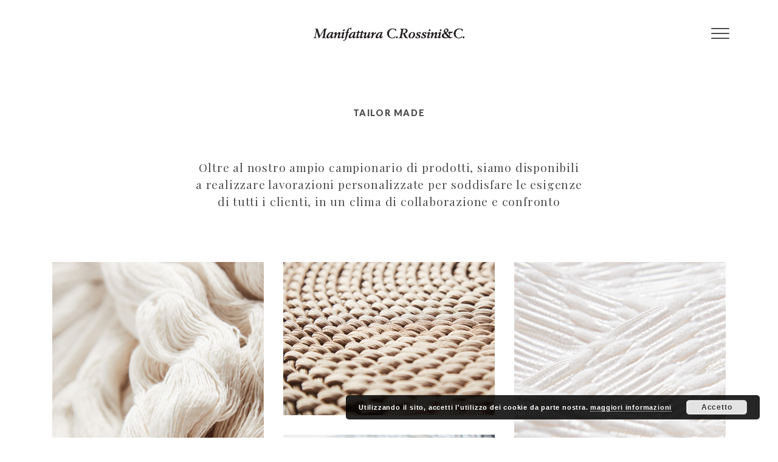

--- FILE ---
content_type: text/html; charset=UTF-8
request_url: https://www.manifatturarossini.com/it/tailor-made/
body_size: 5778
content:
<!doctype html>
<html lang="it-IT">
<head>
	<meta charset="UTF-8">
	<meta name="viewport" content="width=device-width, initial-scale=1">
	<link rel="profile" href="http://gmpg.org/xfn/11">

	<link rel="apple-touch-icon" sizes="180x180" href="/apple-touch-icon.png">
	<link rel="icon" type="image/png" sizes="32x32" href="/favicon-32x32.png">
	<link rel="icon" type="image/png" sizes="16x16" href="/favicon-16x16.png">
	<link rel="manifest" href="/site.webmanifest">
	<meta name="msapplication-TileColor" content="#ffffff">
	<meta name="theme-color" content="#ffffff">
	
	<script defer src="https://use.fontawesome.com/releases/v5.0.13/js/all.js" integrity="sha384-xymdQtn1n3lH2wcu0qhcdaOpQwyoarkgLVxC/wZ5q7h9gHtxICrpcaSUfygqZGOe" crossorigin="anonymous"></script>

	<title>TAILOR MADE &#8211; Manifattura Rossini</title>
<link rel="alternate" hreflang="it" href="https://www.manifatturarossini.com/it/tailor-made/" />
<link rel='dns-prefetch' href='//fonts.googleapis.com' />
<link rel='dns-prefetch' href='//s.w.org' />
<link rel="alternate" type="application/rss+xml" title="Manifattura Rossini &raquo; Feed" href="https://www.manifatturarossini.com/it/feed/" />
<link rel="alternate" type="application/rss+xml" title="Manifattura Rossini &raquo; Feed dei commenti" href="https://www.manifatturarossini.com/it/comments/feed/" />
<link rel="alternate" type="application/rss+xml" title="Manifattura Rossini &raquo; TAILOR MADE Feed dei commenti" href="https://www.manifatturarossini.com/it/tailor-made/feed/" />
		<script type="text/javascript">
			window._wpemojiSettings = {"baseUrl":"https:\/\/s.w.org\/images\/core\/emoji\/12.0.0-1\/72x72\/","ext":".png","svgUrl":"https:\/\/s.w.org\/images\/core\/emoji\/12.0.0-1\/svg\/","svgExt":".svg","source":{"concatemoji":"https:\/\/www.manifatturarossini.com\/wp-includes\/js\/wp-emoji-release.min.js?ver=5.3.20"}};
			!function(e,a,t){var n,r,o,i=a.createElement("canvas"),p=i.getContext&&i.getContext("2d");function s(e,t){var a=String.fromCharCode;p.clearRect(0,0,i.width,i.height),p.fillText(a.apply(this,e),0,0);e=i.toDataURL();return p.clearRect(0,0,i.width,i.height),p.fillText(a.apply(this,t),0,0),e===i.toDataURL()}function c(e){var t=a.createElement("script");t.src=e,t.defer=t.type="text/javascript",a.getElementsByTagName("head")[0].appendChild(t)}for(o=Array("flag","emoji"),t.supports={everything:!0,everythingExceptFlag:!0},r=0;r<o.length;r++)t.supports[o[r]]=function(e){if(!p||!p.fillText)return!1;switch(p.textBaseline="top",p.font="600 32px Arial",e){case"flag":return s([127987,65039,8205,9895,65039],[127987,65039,8203,9895,65039])?!1:!s([55356,56826,55356,56819],[55356,56826,8203,55356,56819])&&!s([55356,57332,56128,56423,56128,56418,56128,56421,56128,56430,56128,56423,56128,56447],[55356,57332,8203,56128,56423,8203,56128,56418,8203,56128,56421,8203,56128,56430,8203,56128,56423,8203,56128,56447]);case"emoji":return!s([55357,56424,55356,57342,8205,55358,56605,8205,55357,56424,55356,57340],[55357,56424,55356,57342,8203,55358,56605,8203,55357,56424,55356,57340])}return!1}(o[r]),t.supports.everything=t.supports.everything&&t.supports[o[r]],"flag"!==o[r]&&(t.supports.everythingExceptFlag=t.supports.everythingExceptFlag&&t.supports[o[r]]);t.supports.everythingExceptFlag=t.supports.everythingExceptFlag&&!t.supports.flag,t.DOMReady=!1,t.readyCallback=function(){t.DOMReady=!0},t.supports.everything||(n=function(){t.readyCallback()},a.addEventListener?(a.addEventListener("DOMContentLoaded",n,!1),e.addEventListener("load",n,!1)):(e.attachEvent("onload",n),a.attachEvent("onreadystatechange",function(){"complete"===a.readyState&&t.readyCallback()})),(n=t.source||{}).concatemoji?c(n.concatemoji):n.wpemoji&&n.twemoji&&(c(n.twemoji),c(n.wpemoji)))}(window,document,window._wpemojiSettings);
		</script>
		<style type="text/css">
img.wp-smiley,
img.emoji {
	display: inline !important;
	border: none !important;
	box-shadow: none !important;
	height: 1em !important;
	width: 1em !important;
	margin: 0 .07em !important;
	vertical-align: -0.1em !important;
	background: none !important;
	padding: 0 !important;
}
</style>
	<link rel='stylesheet' id='wp-block-library-css'  href='https://www.manifatturarossini.com/wp-includes/css/dist/block-library/style.min.css?ver=5.3.20' type='text/css' media='all' />
<link rel='stylesheet' id='cms-navigation-style-base-css'  href='https://www.manifatturarossini.com/wp-content/plugins/wpml-cms-nav/res/css/cms-navigation-base.css?ver=1.5.2' type='text/css' media='screen' />
<link rel='stylesheet' id='cms-navigation-style-css'  href='https://www.manifatturarossini.com/wp-content/plugins/wpml-cms-nav/res/css/cms-navigation.css?ver=1.5.2' type='text/css' media='screen' />
<link rel='stylesheet' id='google-fonts-css'  href='https://fonts.googleapis.com/css?family=Playfair+Display%3A400%2C400i%7CLato%3A900&#038;ver=5.3.20' type='text/css' media='all' />
<link rel='stylesheet' id='rossini-style-css'  href='https://www.manifatturarossini.com/wp-content/themes/rossini/style.css?ver=1688548290' type='text/css' media='all' />
<script type='text/javascript' src='https://www.manifatturarossini.com/wp-includes/js/jquery/jquery.js?ver=1.12.4-wp'></script>
<script type='text/javascript' src='https://www.manifatturarossini.com/wp-includes/js/jquery/jquery-migrate.min.js?ver=1.4.1'></script>
<script type='text/javascript' src='https://www.manifatturarossini.com/wp-content/themes/rossini/js/x-header.js?ver=1688548294'></script>
<link rel='https://api.w.org/' href='https://www.manifatturarossini.com/wp-json/' />
<link rel="EditURI" type="application/rsd+xml" title="RSD" href="https://www.manifatturarossini.com/xmlrpc.php?rsd" />
<link rel="wlwmanifest" type="application/wlwmanifest+xml" href="https://www.manifatturarossini.com/wp-includes/wlwmanifest.xml" /> 
<meta name="generator" content="WordPress 5.3.20" />
<link rel="canonical" href="https://www.manifatturarossini.com/it/tailor-made/" />
<link rel='shortlink' href='https://www.manifatturarossini.com/it/?p=72' />
<link rel="alternate" type="application/json+oembed" href="https://www.manifatturarossini.com/wp-json/oembed/1.0/embed?url=https%3A%2F%2Fwww.manifatturarossini.com%2Fit%2Ftailor-made%2F" />
<link rel="alternate" type="text/xml+oembed" href="https://www.manifatturarossini.com/wp-json/oembed/1.0/embed?url=https%3A%2F%2Fwww.manifatturarossini.com%2Fit%2Ftailor-made%2F&#038;format=xml" />
<meta name="generator" content="WPML ver:4.3.6 stt:27;" />
<link rel="pingback" href="https://www.manifatturarossini.com/xmlrpc.php">	
	<!-- Global site tag (gtag.js) - Google Analytics -->
	<script async src="https://www.googletagmanager.com/gtag/js?id=UA-147993790-1"></script>
	<script>
	  window.dataLayer = window.dataLayer || [];
	  function gtag(){dataLayer.push(arguments);}
	  gtag('js', new Date());

	  gtag('config', 'UA-147993790-1');
	</script>

	
</head>

<body class="page-template-default page page-id-72 no-sidebar page-tailor-made">
	
	
	<div id="page" class="site">
	<a class="skip-link screen-reader-text" href="#content">Skip to content</a>



	<header id="masthead" class="site-header">
		

		<div class="site-branding">

			<div class="brand-logo"><a href="https://www.manifatturarossini.com/it/" rel="home"><img src='https://www.manifatturarossini.com/wp-content/themes/rossini/img/rossini-logo.svg' class='header-logo'/></a></div>
		</div><!-- .site-branding -->

		<button class="menu-toggle hamburger hamburger--squeeze" type="button" aria-controls="primary-menu" aria-expanded="false">
		  <span class="hamburger-box">
		    <span class="hamburger-inner"></span>
		  </span>
		</button>

		<nav id="site-navigation" class="main-navigation" role="navigation">
			<div class="nav-container">
				<div class="menu-primary-italian-container"><ul id="primary-menu" class="menu"><li id="menu-item-139" class="menu-item menu-item-type-post_type menu-item-object-page menu-item-home menu-item-139"><a href="https://www.manifatturarossini.com/it/">Homepage</a></li>
<li id="menu-item-140" class="menu-item menu-item-type-post_type menu-item-object-page current-menu-item page_item page-item-72 current_page_item menu-item-140"><a href="https://www.manifatturarossini.com/it/tailor-made/" aria-current="page">TAILOR MADE</a></li>
<li id="menu-item-2325" class="menu-item menu-item-type-post_type menu-item-object-page menu-item-2325"><a href="https://www.manifatturarossini.com/it/home/collection/">PRODOTTI</a></li>
<li id="menu-item-221" class="menu-item menu-item-type-post_type menu-item-object-page menu-item-221"><a href="https://www.manifatturarossini.com/it/home/azienda-e-filosofia/">AZIENDA E FILOSOFIA</a></li>
<li id="menu-item-2326" class="menu-item menu-item-type-post_type menu-item-object-page menu-item-2326"><a href="https://www.manifatturarossini.com/it/home/materia-prima-e-lavorazioni/">MATERIA PRIMA E LAVORAZIONI</a></li>
<li id="menu-item-2594" class="menu-item menu-item-type-post_type menu-item-object-page menu-item-2594"><a href="https://www.manifatturarossini.com/it/fiere/">FIERE</a></li>
</ul></div>
								
			</div>
		</nav><!-- #site-navigation -->		<!-- #site-navigation -->
	</header><!-- #masthead -->

	<div id="content" class="site-content">

	<div id="primary" class="content-area">
		<main id="main" class="site-main">

		
<article id="post-72" class="post-72 page type-page status-publish hentry">
	<header class="entry-header">
		<h1 class="page-title">TAILOR MADE</h1>	</header><!-- .entry-header -->

	
	<div class="entry-content">
		
<h3>Oltre al nostro ampio campionario di prodotti, siamo disponibili a realizzare lavorazioni personalizzate per soddisfare le esigenze di tutti i clienti, in un clima di collaborazione e confronto </h3>



<div class="wp-block-columns has-3-columns tailor-photo-grid">
<div class="wp-block-column">
<ul class="wp-block-gallery columns-2 is-cropped"><li class="blocks-gallery-item"><figure><img src="https://manifatturarossini.com/wp-content/uploads/2019/09/rossini-dettagli_tailor19_new.jpg" alt="" data-id="2545" data-link="https://manifatturarossini.com/it/sample-page/attachment/rossini-dettagli_tailor19_new/" class="wp-image-2545"/></figure></li><li class="blocks-gallery-item"><figure><img src="https://manifatturarossini.com/wp-content/uploads/2019/09/rossini-dettagli_11-1024x743.jpg" alt="rossini dettaglio" data-id="2510" data-link="https://manifatturarossini.com/it/rossini-dettagli_11/" class="wp-image-2510"/></figure></li></ul>
</div>



<div class="wp-block-column">
<ul class="wp-block-gallery columns-2 is-cropped"><li class="blocks-gallery-item"><figure><img src="https://manifatturarossini.com/wp-content/uploads/2019/09/rossini-dettagli_12-1024x743.jpg" alt="" data-id="2547" data-link="https://manifatturarossini.com/it/sample-page/attachment/rossini-dettagli_12/" class="wp-image-2547"/></figure></li><li class="blocks-gallery-item"><figure><img src="https://manifatturarossini.com/wp-content/uploads/2019/09/rossini-dettagli_tailor01.jpg" alt="" data-id="2549" data-link="https://manifatturarossini.com/it/sample-page/attachment/rossini-dettagli_tailor01/" class="wp-image-2549"/></figure></li></ul>
</div>



<div class="wp-block-column">
<ul class="wp-block-gallery columns-2 is-cropped"><li class="blocks-gallery-item"><figure><img src="https://manifatturarossini.com/wp-content/uploads/2019/09/rossini-dettagli_tailor04.jpg" alt="" data-id="2551" data-link="https://manifatturarossini.com/it/sample-page/attachment/rossini-dettagli_tailor04/" class="wp-image-2551"/></figure></li><li class="blocks-gallery-item"><figure><img src="https://manifatturarossini.com/wp-content/uploads/2019/09/rossini-dettagli_07-1024x742.jpg" alt="" data-id="2553" data-link="https://manifatturarossini.com/it/sample-page/attachment/rossini-dettagli_07/" class="wp-image-2553"/></figure></li></ul>
</div>
</div>



<div class="wp-block-columns has-2-columns bodytextcol">
<div class="wp-block-column">
<p>Il nostro servizio Tailor Made, su misura per te, adatta il processo produttivo alle reali necessità. Ogni aspetto della creazione dei trecciati viene personalizzato: dall’ideazione alla realizzazione.</p>
</div>



<div class="wp-block-column">
<p>
















Grazie alla nostra versatilità e qualità, siamo già
fornitori affidabili per importanti marchi del mercato tessile.



</p>
</div>
</div>
	</div><!-- .entry-content -->

</article><!-- #post-72 -->

		</main><!-- #main -->
	</div><!-- #primary -->

		<div class="wp-block-image braid"><figure class="aligncenter is-resized"><img src="https://www.manifatturarossini.com/wp-content/themes/rossini/img/braid.svg" alt="" width="55" height="55"></figure></div>

		<a href="#masthead">
			<div class="go-to-top">
				<div id="arrow" class="to-top"> 
					<span> top</span>
				</div>
			</div>
		</a>
	</div><!-- #content -->

	<footer id="colophon" class="site-footer">
		<div class="color-divider"><img src='https://www.manifatturarossini.com/wp-content/themes/rossini/img/Rossini-colors-footer.jpg' class='footer-divider'/></div>				

		<div class="footer-wrap">

			<div class="brand-logo-b"><img src='https://www.manifatturarossini.com/wp-content/themes/rossini/img/rossini-logo.svg' class='header-logo'/></div>				

			
			
			
			
		</div>

				<div class="footer-5">

			<section id="text-10" class="widget widget_text">			<div class="textwidget"><p>MANIFATTURA C.ROSSINI &amp; C. SRL  &#8211;  VIA ORAZIO, 5 &#8211; 20900 MONZA MB<br />
C.F.04613290156 &#8211; P.I.00785010968</p>
<p>TEL: 039/2310685  FAX:039/2310687  <a href="mailto:info@manifatturarossini.it">info@manifatturarossini.it</a></p>
<p><a href="https://manifatturarossini.com/it/privacy-policy/">Privacy e Cookie Policy</a></p>
</div>
		</section><section id="custom_html-2" class="widget_text widget widget_custom_html"><div class="textwidget custom-html-widget"><!--<a href="https://www.instagram.com/manifatturarossini"><i class="fab fa-instagram"></i></a> 
-->
<a href="https://www.facebook.com/manifatturarossini"><i class="fab fa-facebook-f"></i></a>
</div></section>		</div>
			
	
	</footer><!-- #colophon -->	</footer><!-- #colophon -->
</div><!-- #page -->

<link rel='stylesheet' id='basecss-css'  href='https://www.manifatturarossini.com/wp-content/plugins/eu-cookie-law/css/style.css?ver=5.3.20' type='text/css' media='all' />
<script type='text/javascript'>
/* <![CDATA[ */
var rossiniScreenReaderText = {"expand":"Expand child menu","collapse":"Collapse child menu"};
/* ]]> */
</script>
<script type='text/javascript' src='https://www.manifatturarossini.com/wp-content/themes/rossini/js/x-footer.js?ver=1688548294'></script>
<script type='text/javascript' src='https://www.manifatturarossini.com/wp-includes/js/wp-embed.min.js?ver=5.3.20'></script>
<script type='text/javascript'>
/* <![CDATA[ */
var eucookielaw_data = {"euCookieSet":"","autoBlock":"0","expireTimer":"0","scrollConsent":"0","networkShareURL":"","isCookiePage":"","isRefererWebsite":""};
/* ]]> */
</script>
<script type='text/javascript' src='https://www.manifatturarossini.com/wp-content/plugins/eu-cookie-law/js/scripts.js?ver=3.1.6'></script>
<!-- Eu Cookie Law 3.1.6 --><div class="pea_cook_wrapper pea_cook_bottomright" style="color:#FFFFFF;background:rgb(0,0,0);background: rgba(0,0,0,0.85);"><p>Utilizzando il sito, accetti l&#039;utilizzo dei cookie da parte nostra. <a style="color:#FFFFFF;" href="https://www.manifatturarossini.com/it/privacy-policy/" id="fom">maggiori informazioni</a> <button id="pea_cook_btn" class="pea_cook_btn">Accetto</button></p></div><div class="pea_cook_more_info_popover"><div class="pea_cook_more_info_popover_inner" style="color:#FFFFFF;background-color: rgba(0,0,0,0.9);"><p>Questo sito utilizza i cookie per fornire la migliore esperienza di navigazione possibile. Continuando a utilizzare questo sito senza modificare le impostazioni dei cookie o cliccando su "Accetta" permetti il loro utilizzo.</p><p><a style="color:#FFFFFF;" href="#" id="pea_close">Chiudi</a></p></div></div>
</body>
</html>


--- FILE ---
content_type: text/css
request_url: https://www.manifatturarossini.com/wp-content/themes/rossini/style.css?ver=1688548290
body_size: 8589
content:
/*!
Theme Name: Rossini
Theme URI: http://underscores.me/
Author: Alessandra Bovarini
Author URI: http://alessandrabovarini.com
Description: Rossini wp theme
Version: 1.0.0
License: GNU General Public License v2 or later
License URI: LICENSE
Text Domain: rossini
Tags: 

This theme, like WordPress, is licensed under the GPL.
Use it to make something cool, have fun, and share what you've learned with others.

Rossini is based on Underscores https://underscores.me/, (C) 2012-2017 Automattic, Inc.
Underscores is distributed under the terms of the GNU GPL v2 or later.

Normalizing styles have been helped along thanks to the fine work of
Nicolas Gallagher and Jonathan Neal https://necolas.github.io/normalize.css/
*/body,button,input,optgroup,select,textarea{color:#4d4d4d;font-family:Playfair Display,Helvetica,arial,sans-serif;font-size:16px;font-size:1rem;line-height:1.6;letter-spacing:.05rem}h1,h2,h3,h4,h5,h6{clear:both}p{margin-bottom:1.5em;font-size:.85rem}cite,dfn,em,i{font-style:italic}blockquote{margin:0 1.5em}address{margin:0 0 1.5em}pre{background:#eee;font-family:Courier\ 10 Pitch,Courier,monospace;line-height:1.6;margin-bottom:1.6em;max-width:100%;overflow:auto;padding:1.6em}code,kbd,pre,tt,var{font-size:15px;font-size:.9375rem}code,kbd,tt,var{font-family:Monaco,Consolas,Andale Mono,DejaVu Sans Mono,monospace}abbr,acronym{border-bottom:1px dotted #666;cursor:help}ins,mark{background:#fff9c0;text-decoration:none}big{font-size:125%}h1,h2{font-family:Lato,Georgia,Times,times New Roman,serif}h3,h4,h5,h6{font-family:Playfair Display,Helvetica,arial,sans-serif;font-weight:400}html{box-sizing:border-box}*,:after,:before{box-sizing:inherit}body{background:#fff}hr{background-color:#ccc;border:0;height:1px;margin-bottom:1.5em}ol,ul{margin:0;padding:0}ul{list-style:none}ol{list-style:decimal}li>ol,li>ul{margin:0}dt{font-weight:700}dd{margin:0 1.5em 1.5em}img{height:auto;max-width:100%}figure{margin:1em 0}table{margin:0 0 1.5em;width:100%}button,input[type=button],input[type=reset],input[type=submit]{border:1px solid;border-color:#ccc #ccc #bbb;border-radius:3px;background:#e6e6e6;color:rgba(0,0,0,.8);font-size:12px;font-size:.75rem;line-height:1;padding:.6em 1em .4em}button:hover,input[type=button]:hover,input[type=reset]:hover,input[type=submit]:hover{border-color:#ccc #bbb #aaa}button:active,button:focus,input[type=button]:active,input[type=button]:focus,input[type=reset]:active,input[type=reset]:focus,input[type=submit]:active,input[type=submit]:focus{border-color:#aaa #bbb #bbb}input[type=color],input[type=date],input[type=datetime-local],input[type=datetime],input[type=email],input[type=month],input[type=number],input[type=password],input[type=range],input[type=search],input[type=tel],input[type=text],input[type=time],input[type=url],input[type=week],textarea{color:#4d4d4d;border:1px solid #ccc;border-radius:3px;padding:3px}input[type=color]:focus,input[type=date]:focus,input[type=datetime-local]:focus,input[type=datetime]:focus,input[type=email]:focus,input[type=month]:focus,input[type=number]:focus,input[type=password]:focus,input[type=range]:focus,input[type=search]:focus,input[type=tel]:focus,input[type=text]:focus,input[type=time]:focus,input[type=url]:focus,input[type=week]:focus,textarea:focus{color:#4d4d4d}select{border:1px solid #ccc}textarea{width:100%}a{text-decoration:none}a,a:active,a:focus,a:hover,a:visited{color:#4d4d4d}a:focus{outline:none}a:active,a:hover{outline:0}.go-to-top{display:inline-block;margin-bottom:1rem}.go-to-top .to-top,.go-to-top a{text-decoration:none;text-transform:uppercase;font-family:Lato,Georgia,Times,times New Roman,serif;font-size:.65rem;letter-spacing:.02rem;line-height:9px;margin-top:60px}#arrow{height:1px;background-color:#4d4d4d;position:relative;width:100%}#arrow.to-top{height:8px;width:1px}#arrow.to-top span{margin-left:8px}#arrow:after,#arrow:before{content:"";background-color:transparent;border-style:solid;border-width:1px;width:5px;height:5px;position:absolute;top:-2px;right:0;-webkit-transform:rotate(-45deg);-ms-transform:rotate(-45deg);transform:rotate(-45deg)}#arrow.to-top:after,#arrow.to-top:before{right:-2px;top:-1px;-webkit-transform:rotate(225deg);-ms-transform:rotate(225deg);transform:rotate(225deg)}#arrow:before{border-color:transparent #4d4d4d #4d4d4d transparent}#arrow:after{margin-top:-20px;border-color:transparent}.menu-toggle{position:fixed;z-index:3;top:15px;right:10px;display:block;font-family:FontAwesome;font-size:1.2rem;text-transform:uppercase;border:none}@media screen and (min-width:600px){.menu-toggle{top:35px;right:1.4rem}}@media screen and (min-width:900px){.menu-toggle{right:70px}}.main-navigation{display:block;clear:left;background-color:#e6e7e8}.main-navigation .nav-container{display:none}.main-navigation ul{display:none;list-style:none;margin:0;padding-top:1em;padding-bottom:50px}.main-navigation ul li{font-family:Lato,Georgia,Times,times New Roman,serif;font-size:1rem;position:relative;text-align:left;text-transform:uppercase;padding-bottom:25px}.main-navigation ul li.focus>ul,.main-navigation ul li:hover>ul{left:auto}.main-navigation ul ul{top:1.5em;z-index:4;padding:0}.main-navigation ul ul li{font-family:Playfair Display,Helvetica,arial,sans-serif;font-size:.9rem;text-transform:uppercase;padding-bottom:0}.main-navigation ul ul li.focus>ul,.main-navigation ul ul li:hover>ul{left:100%}.main-navigation ul ul ul{top:0}.main-navigation a{display:inline-block;width:100%;padding:7px 0;text-decoration:none}@media screen and (min-width:1000px){.main-navigation a{padding:3px 0}}.main-navigation a:focus,.main-navigation a:hover{text-decoration:underline}.main-navigation .menu-item-has-children>a,.main-navigation .page_item_has_children>a{padding-right:2em}.main-navigation.toggled-on{display:block;position:fixed;top:0;left:0;width:100%;height:100%;z-index:1}.main-navigation.toggled-on .nav-container{display:block}#site-navigation,#site-navigation.toggled-on{z-index:1}.nav-container{position:absolute;top:0;left:0;width:100%;height:100%;overflow-y:auto;-webkit-overflow-scrolling:touch;padding:110px 20px}@media screen and (min-width:900px){.nav-container{padding-left:70px;padding-right:70px}}@media screen and (min-width:600px){.main-navigation.toggled-on .nav-container{display:-webkit-box;display:-ms-flexbox;display:flex;-webkit-box-pack:justify;-ms-flex-pack:justify;justify-content:space-between}}.sub-menu.toggled-on,.toggled-on ul{display:block}button.dropdown-toggle{display:none;position:absolute;right:0;border:none;background:inherit;line-height:1.5em;padding:.4em 1em .4em .5em}

/*!
   Hamburgers
   @description Tasty CSS-animated hamburgers
   @author Jonathan Suh @jonsuh
   @site https://jonsuh.com/hamburgers
   @link https://github.com/jonsuh/hamburgers
 */.hamburger{padding:10px;padding-bottom:2px;display:inline-block;cursor:pointer;-webkit-transition-property:opacity,-webkit-filter;transition-property:opacity,-webkit-filter;transition-property:opacity,filter;transition-property:opacity,filter,-webkit-filter;-webkit-transition-duration:.15s;transition-duration:.15s;-webkit-transition-timing-function:linear;transition-timing-function:linear;font:inherit;color:inherit;text-transform:none;background-color:#fff;background-color:hsla(0,0%,100%,.8);border:0;margin:0;overflow:visible}.hamburger:hover{opacity:.7}.hamburger:focus{outline:0}.hamburger-box{width:30px;height:18px;display:inline-block;position:relative}.hamburger-inner{display:block;top:50%;margin-top:-1px}.hamburger-inner,.hamburger-inner:after,.hamburger-inner:before{width:30px;height:2px;background-color:#4d4d4d;border-radius:1px;position:absolute;-webkit-transition-property:-webkit-transform;transition-property:-webkit-transform;transition-property:transform;transition-property:transform,-webkit-transform;-webkit-transition-duration:.15s;transition-duration:.15s;-webkit-transition-timing-function:ease;transition-timing-function:ease}.hamburger-inner:after,.hamburger-inner:before{content:"";display:block}.hamburger-inner:before{top:-8px}.hamburger-inner:after{bottom:-8px}.hamburger--squeeze .hamburger-inner{-webkit-transition-duration:75ms;transition-duration:75ms;-webkit-transition-timing-function:cubic-bezier(.55,.055,.675,.19);transition-timing-function:cubic-bezier(.55,.055,.675,.19)}.hamburger--squeeze .hamburger-inner:before{-webkit-transition:top 75ms ease .12s,opacity 75ms ease;transition:top 75ms ease .12s,opacity 75ms ease}.hamburger--squeeze .hamburger-inner:after{-webkit-transition:bottom 75ms ease .12s,-webkit-transform 75ms cubic-bezier(.55,.055,.675,.19);transition:bottom 75ms ease .12s,-webkit-transform 75ms cubic-bezier(.55,.055,.675,.19);transition:bottom 75ms ease .12s,transform 75ms cubic-bezier(.55,.055,.675,.19);transition:bottom 75ms ease .12s,transform 75ms cubic-bezier(.55,.055,.675,.19),-webkit-transform 75ms cubic-bezier(.55,.055,.675,.19)}.hamburger--squeeze.is-active{background-color:transparent;z-index:2}.hamburger--squeeze.is-active .hamburger-inner{-webkit-transform:rotate(45deg);-ms-transform:rotate(45deg);transform:rotate(45deg);-webkit-transition-delay:.12s;transition-delay:.12s;-webkit-transition-timing-function:cubic-bezier(.215,.61,.355,1);transition-timing-function:cubic-bezier(.215,.61,.355,1)}.hamburger--squeeze.is-active .hamburger-inner:before{top:0;opacity:0;-webkit-transition:top 75ms ease,opacity 75ms ease .12s;transition:top 75ms ease,opacity 75ms ease .12s}.hamburger--squeeze.is-active .hamburger-inner:after{bottom:0;-webkit-transform:rotate(-90deg);-ms-transform:rotate(-90deg);transform:rotate(-90deg);-webkit-transition:bottom 75ms ease,-webkit-transform 75ms cubic-bezier(.215,.61,.355,1) .12s;transition:bottom 75ms ease,-webkit-transform 75ms cubic-bezier(.215,.61,.355,1) .12s;transition:bottom 75ms ease,transform 75ms cubic-bezier(.215,.61,.355,1) .12s;transition:bottom 75ms ease,transform 75ms cubic-bezier(.215,.61,.355,1) .12s,-webkit-transform 75ms cubic-bezier(.215,.61,.355,1) .12s}#social-links-menu .svg-inline--fa{font-size:1.3rem;margin:0 15px 50px;color:#b4b1b1}.screen-reader-text{border:0;clip:rect(1px,1px,1px,1px);-webkit-clip-path:inset(50%);clip-path:inset(50%);height:1px;margin:-1px;overflow:hidden;padding:0;position:absolute!important;width:1px;word-wrap:normal!important}.screen-reader-text:focus{background-color:#fff;border-radius:3px;box-shadow:0 0 2px 2px rgba(0,0,0,.6);clip:auto!important;-webkit-clip-path:none;clip-path:none;color:#4d4d4d;display:block;font-size:14px;font-size:.875rem;font-weight:700;height:auto;left:5px;line-height:normal;padding:15px 23px 14px;text-decoration:none;top:5px;width:auto;z-index:5}#content[tabindex="-1"]:focus{outline:0}.alignleft{display:inline;float:left;margin-right:1.5em}.alignright{display:inline;float:right;margin-left:1.5em}.aligncenter{clear:both;display:block;margin-left:auto;margin-right:auto}.clear:after,.clear:before,.comment-content:after,.comment-content:before,.entry-content:after,.entry-content:before,.site-content:after,.site-content:before,.site-footer:after,.site-footer:before,.site-header:after,.site-header:before{content:"";display:table;table-layout:fixed}.clear:after,.comment-content:after,.entry-content:after,.site-content:after,.site-footer:after,.site-header:after{clear:both}.widget{margin:0 0 1.5em}.widget select{max-width:100%}body,html{width:100%;height:100%;margin:0;padding:0}body{overflow:visible;height:100%}#primary,.go-to-top,header#masthead{padding-left:20px;padding-right:20px}@media screen and (min-width:900px){#primary,.go-to-top,header#masthead{padding-left:70px;padding-right:70px}}#page{width:100%;height:100%}#page #content.site-content{display:-webkit-box;display:-ms-flexbox;display:flex;-webkit-box-orient:vertical;-webkit-box-direction:normal;-ms-flex-direction:column;flex-direction:column;-webkit-box-align:stretch;-ms-flex-align:stretch;align-items:stretch;padding-top:40px;padding-bottom:40px}#page #content.site-content #primary{-webkit-box-flex:1;-ms-flex-positive:1;flex-grow:1;-ms-flex-negative:0;flex-shrink:0;padding-top:0}#page #content.site-content #primary header,#page #content.site-content #primary main{width:100%}#page #content.site-content footer{-ms-flex-negative:0;flex-shrink:0}h1.page-title,h2.page-title{font-size:.9rem;text-decoration:none;text-align:center;text-transform:uppercase;margin:0 auto 5px;letter-spacing:.1rem}h3{font-size:1.2rem;line-height:1.8rem;width:100%;max-width:700px;margin:40px auto;padding:0 30px 30px;text-align:center}.wp-block-image.braid{margin:50px auto}article.page,article.single-collection-page{margin-top:60px}.sticky{display:block}.hentry{margin:0 0 1.5em}.updated:not(.published){display:none}.entry-content,.entry-summary,.page-content{margin:1.5em 0 0}.page-links{clear:both;margin:0 0 1.5em}.wp-block-columns.bodytextcol{max-width:1000px;-webkit-box-pack:center;-ms-flex-pack:center;justify-content:center;margin:0 auto}.tailor-photo-grid .wp-block-gallery .blocks-gallery-item{width:-webkit-calc(100% - 8px);width:calc(100% - 8px);margin:8px 0}.tailor-photo-grid .wp-block-column{-ms-flex-preferred-size:33.3333%;flex-basis:33.3333%;padding-right:8px;padding-left:8px}.tailor-photo-grid .wp-block-column:first-child{padding-left:8px}.tailor-photo-grid .wp-block-column:nth-child(2n){margin-left:0}.tailor-photo-grid .wp-block-column:last-child{padding-right:8px}@media (min-width:600px){.tailor-photo-grid .wp-block-gallery .blocks-gallery-item{width:-webkit-calc(100% - 16px);width:calc(100% - 16px);margin:16px 0}.tailor-photo-grid .wp-block-column{padding-right:16px;padding-left:16px}.tailor-photo-grid .wp-block-column:first-child{padding-left:16px}.tailor-photo-grid .wp-block-column:last-child{padding-right:16px}.tailor-photo-grid .wp-block-column:not(:first-child),.tailor-photo-grid .wp-block-column:nth-child(2n){margin-left:0}}h4.fasi,p.fasi{width:100%;max-width:600px;margin:0 auto}p.fasi{padding-left:30px;margin:0 auto 35px}.site-branding{display:inline-block;padding-top:25px;margin:0 auto;width:100%;text-align:center}@media screen and (min-width:600px){.site-branding{padding-top:45px}.site-branding .header-logo{width:250px;height:auto}}.header-logo{width:200px;height:auto}.home #hero-image{display:inline-block;height:100vh;max-height:-webkit-calc(100vh - 300px);max-height:calc(100vh - 300px);width:100%;overflow:hidden;position:relative;margin:0}.home #hero-image img#hero-img{position:absolute;bottom:0;left:50%;-webkit-transform:translateX(-50%) translateY(0);-ms-transform:translateX(-50%) translateY(0);transform:translateX(-50%) translateY(0);min-width:100%;min-height:100%;max-height:none;max-width:none}@media screen and (orientation:landscape){.home #hero-image{max-height:-webkit-calc(100vh - 300px);max-height:calc(100vh - 300px)}}@media screen and (orientation:portrait){.home #hero-image{max-height:50vh}}.home #page #content.site-content,.home #page #content.site-content #primary{padding-top:0;margin:0 auto;width:100%;max-width:1200px}.home #arrow-down{margin:0 auto;width:55px}.home article h2,.home h2{font-size:.85rem;text-decoration:none;text-transform:uppercase;margin:5px auto;letter-spacing:.1rem}.home .read-more{font-size:.65rem}.home .hp-grid-above .blocks-gallery-item{-ms-flex-item-align:end;align-self:flex-end}.home .hp-grid-above .blocks-gallery-item:first-child{width:-webkit-calc(40% - 8px);width:calc(40% - 8px);margin:0 8px 8px 0}.home .hp-grid-above .blocks-gallery-item:last-child{width:-webkit-calc(60% - 8px);width:calc(60% - 8px);margin:0 0 8px 8px}.home .hp-grid-above .blocks-gallery-item img{object-fit:contain}.home .hp-grid-below{margin-top:8px}.home .hp-grid-below .wp-block-column:first-child{width:100%;margin:0 8px 8px 0;padding:0;-ms-flex-preferred-size:100%;flex-basis:100%}.home .hp-grid-below .wp-block-column:last-child{width:100%;margin:0 0 8px 8px;padding:0;-ms-flex-preferred-size:100%;flex-basis:100%}.home .hp-grid-below .wp-block-gallery.is-cropped .blocks-gallery-item{-ms-flex-item-align:start;align-self:flex-start}.home .hp-grid-below .wp-block-gallery.is-cropped .blocks-gallery-item img{object-fit:contain}.home .hp-grid-below .wp-block-gallery.is-cropped .blocks-gallery-item:first-child{width:-webkit-calc(60% - 8px);width:calc(60% - 8px)}.home .hp-grid-below .wp-block-gallery.is-cropped .blocks-gallery-item:last-child{width:-webkit-calc(40% - 8px);width:calc(40% - 8px)}@media (min-width:782px){.home .hp-grid-above .blocks-gallery-item{-ms-flex-item-align:end;align-self:flex-end}.home .hp-grid-above .blocks-gallery-item:first-child{width:-webkit-calc(40% - 8px);width:calc(40% - 8px);margin:0 8px 8px 0}.home .hp-grid-above .blocks-gallery-item:last-child{width:-webkit-calc(60% - 8px);width:calc(60% - 8px);margin:0 0 8px 8px}.home .hp-grid-above .blocks-gallery-item img{object-fit:contain}.home .hp-grid-below{margin-top:8px}.home .hp-grid-below .wp-block-column:first-child{width:-webkit-calc(40% - 8px);width:calc(40% - 8px);margin:0 8px 8px 0;padding:0;-ms-flex-preferred-size:40%;flex-basis:40%}.home .hp-grid-below .wp-block-column:last-child{width:-webkit-calc(60% - 8px);width:calc(60% - 8px);margin:0 0 8px 8px;padding:0;-ms-flex-preferred-size:60%;flex-basis:60%}.home .hp-grid-below .wp-block-gallery.is-cropped .blocks-gallery-item{-ms-flex-item-align:start;align-self:flex-start}.home .hp-grid-below .wp-block-gallery.is-cropped .blocks-gallery-item img{object-fit:contain}}.home #homepage-content{padding-top:30px}@media (min-width:600px){.home #homepage-content{padding-top:30px;display:-webkit-box;display:-ms-flexbox;display:flex;-webkit-box-align:start;-ms-flex-align:start;align-items:flex-start;-webkit-box-pack:justify;-ms-flex-pack:justify;justify-content:space-between}.home #homepage-content article{-ms-flex-preferred-size:calc(33% - 32px);flex-basis:-webkit-calc(33% - 32px);flex-basis:calc(33% - 32px)}}.home article.page{margin-top:0}.home article.hp-child-section{margin:50px 0}.home article.hp-child-section .read-more,.home article.hp-child-section h2{text-align:center}.collection-text-intro{width:90%;max-width:700px;font-family:Playfair Display,Helvetica,arial,sans-serif;font-size:.8rem;line-height:1.7rem;text-decoration:none;text-align:justify;padding:60px 0 40px;margin:0 auto}.preloder-alert{color:#666;font-size:1.2rem;display:inline-block;text-align:center}#main.isotope-container{width:100%}#main.isotope-container figure{margin:0;padding:15%}#main.isotope-container article img{width:100%;height:auto}#main.isotope-container .grid-sizer,#productmood-filter,#producttype-filter,article.isotope-archive{width:33.333%;height:auto;margin:0}#main.isotope-container .grid-sizer:before{content:"";display:block;padding-top:100%}#producttype-filter .sort-box{border-bottom:2px solid #fff}#productmood-filter,#producttype-filter{width:100%;display:block;text-align:center}.sort-box{margin:5px 10px;padding:40px 5px 10px}.sort-box h5{margin:0;text-align:center}.sort-box .isotope-filters li{display:inline-block;text-align:center;line-height:1.3rem;padding-right:8px}.sort-box .isotope-filters li a{font-size:.8rem;text-transform:uppercase;text-decoration:none}@media screen and (min-width:900px){#main.isotope-container .grid-sizer,article.isotope-archive{width:25%;margin:0}article.isotope-archive.featured{width:50%}#producttype-filter .sort-box{border-right:2px solid #fff;border-bottom:none}.sort-box h5{margin:0 0 10px;text-align:left}.sort-box .isotope-filters li{line-height:1.2rem}.sort-box .isotope-filters li a{font-size:.75rem;text-transform:uppercase;text-decoration:none}#productmood-filter ul{line-height:1.2rem}}article.single-collection-page{margin-left:auto;margin-right:auto}.collection-single-content{text-align:left}.collection-single-content h1.collection-single-title{padding:0;font-size:.9rem}.collection-single-content h1.collection-single-title a{text-decoration:none}.collection-single-content h1.collection-single-title span{font-size:1rem;margin-left:5px;line-height:.6rem}.collection-single-content p{font-size:.85rem;padding:0;text-align:left}.collection-single-images .main-image,.collection-single-images .main-image img{width:100%}.nav-next,.nav-previous{display:inline-block;text-transform:uppercase;font-family:Lato,Georgia,Times,times New Roman,serif;font-size:.65rem;letter-spacing:.02rem;margin:20px 0 35px}.nav-next a,.nav-previous a{text-decoration:none}.nav-previous{text-align:left;float:left}.nav-next{float:right}@media screen and (min-width:800px){article.single-collection-page{display:-webkit-box;display:-ms-flexbox;display:flex;-webkit-box-pack:justify;-ms-flex-pack:justify;justify-content:space-between}.collection-single-content{-ms-flex-preferred-size:40%;flex-basis:40%}.collection-single-content h1.collection-single-title{display:inline-block;margin:10px 0 5px}.collection-single-content p{margin:0 0 30px}.collection-single-images{-ms-flex-preferred-size:50%;flex-basis:50%}}.alternate-rows{max-width:1440px;margin:20px auto}li.page-row .row-img,li.page-row .row-img-comp{line-height:0;padding-bottom:50px}li.page-row .row-text{padding-bottom:50px}li.page-row:first-child.imgsize-half .text-container{display:-webkit-box;display:-ms-flexbox;display:flex;-webkit-box-align:end;-ms-flex-align:end;align-items:flex-end}@media screen and (min-width:700px){li.page-row{margin:0;padding:0 0 40px;padding-bottom:70px;display:-webkit-box;display:-ms-flexbox;display:flex;-webkit-box-orient:horizontal;-webkit-box-direction:normal;-ms-flex-direction:row;flex-direction:row;-webkit-box-align:center;-ms-flex-align:center;align-items:center;-webkit-box-pack:center;-ms-flex-pack:center;justify-content:center}li.page-row .row-img,li.page-row .row-img-comp{line-height:0;padding:0}li.page-row .row-text{padding:0 40px 0 0;text-align:left}li.page-row.imgsize-half .text-container{padding:0}li.page-row.imgsize-none .row-text{padding:0;text-align:left}li.page-row:nth-child(odd){-webkit-box-orient:horizontal;-webkit-box-direction:reverse;-ms-flex-direction:row-reverse;flex-direction:row-reverse}li.page-row:nth-child(odd) .row-img,li.page-row:nth-child(odd) .row-img-comp{padding:0}li.page-row:nth-child(odd) .row-text{padding:0 0 0 40px;text-align:right}li.page-row:nth-child(odd).imgsize-half .text-container{padding:0}li.page-row:nth-child(odd).imgsize-none .row-text{padding:0;text-align:left}li.page-row.imgsize-half .row-img,li.page-row.imgsize-half .row-img-comp{-webkit-box-flex:1;-ms-flex:1;flex:1;max-width:50%;padding:0}li.page-row.imgsize-half .row-text{-webkit-box-flex:1;-ms-flex:1;flex:1}li.page-row.imgsize-wide .row-img,li.page-row.imgsize-wide .row-img-comp{-webkit-box-flex:0.70;-ms-flex:0.70;flex:0.70}li.page-row.imgsize-small .row-img,li.page-row.imgsize-small .row-img-comp,li.page-row.imgsize-wide .row-text{-webkit-box-flex:0.30;-ms-flex:0.30;flex:0.30}li.page-row.imgsize-small .row-text{-webkit-box-flex:0.50;-ms-flex:0.50;flex:0.50}li.page-row.imgsize-full{display:block}li.page-row.imgsize-full .row-img,li.page-row.imgsize-full .row-img-comp{width:100%;padding:0}li.page-row.imgsize-double-center{-ms-flex-pack:distribute;justify-content:space-around;-webkit-box-align:end;-ms-flex-align:end;align-items:flex-end}li.page-row.imgsize-double-center .row-img,li.page-row.imgsize-double-center .row-img-comp{-webkit-box-flex:0.40;-ms-flex:0.40;flex:0.40}li.page-row.imgsize-double-center .row-text{-webkit-box-flex:0.20;-ms-flex:0.20;flex:0.20}li.page-row.imgsize-double-center .row-img.img-2 img{padding-bottom:20%}li.page-row.imgsize-double-sides{-webkit-box-pack:justify;-ms-flex-pack:justify;justify-content:space-between;-webkit-box-align:center;-ms-flex-align:center;align-items:center}li.page-row.imgsize-double-sides .row-img,li.page-row.imgsize-double-sides .row-img-comp{-webkit-box-flex:0.40;-ms-flex:0.40;flex:0.40}li.page-row.imgsize-double-sides .row-text{-webkit-box-flex:0.20;-ms-flex:0.20;flex:0.20}li.page-row.imgsize-full .row-text,li.page-row.imgsize-none .row-text{margin:0 15%;padding:0}}@media screen and (min-width:1000px){li.page-row:nth-child(odd).imgsize-half .text-container,li.page-row:nth-child(odd).imgsize-small .text-container{padding:0 0 0 140px}li.page-row.imgsize-half .text-container,li.page-row.imgsize-small .text-container{padding:0 140px 0 0}li.page-row:first-child.imgsize-half .text-container,li.page-row:first-child.imgsize-small .text-container{padding:0 0 0 140px}li.page-row.imgsize-double-center{-ms-flex-pack:distribute;justify-content:space-around;-webkit-box-align:end;-ms-flex-align:end;align-items:flex-end}li.page-row.imgsize-double-center .row-img,li.page-row.imgsize-double-center .row-img-comp{-webkit-box-flex:0.30;-ms-flex:0.30;flex:0.30}li.page-row.imgsize-double-center .row-text{-webkit-box-flex:0.40;-ms-flex:0.40;flex:0.40}li.page-row.imgsize-double-center .row-img.img-2 img{padding-bottom:20%}li.page-row.imgsize-double-sides{-webkit-box-pack:justify;-ms-flex-pack:justify;justify-content:space-between;-webkit-box-align:center;-ms-flex-align:center;align-items:center}li.page-row.imgsize-double-sides .row-img,li.page-row.imgsize-double-sides .row-img-comp{-webkit-box-flex:0.30;-ms-flex:0.30;flex:0.30}li.page-row.imgsize-double-sides .row-text{-webkit-box-flex:0.40;-ms-flex:0.40;flex:0.40}}@media screen and (min-width:1200px){li.page-row:nth-child(odd).imgsize-half .text-container,li.page-row:nth-child(odd).imgsize-small .text-container{padding:0 0 0 240px}li.page-row.imgsize-half .text-container,li.page-row.imgsize-small .text-container{padding:0 240px 0 0}li.page-row:first-child.imgsize-half .text-container,li.page-row:first-child.imgsize-small .text-container{padding:0 0 0 240px}}#wpsl-wrap{font-size:.85rem}#wpsl-category label,#wpsl-radius label,.wpsl-input label{width:100px}.wpsl-store-location p strong{text-transform:uppercase}footer.site-footer{background-color:#fff;color:#4d4d4d}footer.site-footer .footer-5,footer.site-footer .footer-wrap{width:100%;margin:20px auto;padding-left:20px;padding-right:20px}@media screen and (min-width:900px){footer.site-footer .footer-5,footer.site-footer .footer-wrap{padding-left:70px;padding-right:70px}}footer.site-footer .brand-logo-b{width:100%;padding:60px 0;text-align:center}footer.site-footer .brand-logo-b img{width:160px;height:auto;margin:0 auto}footer.site-footer .brand-logo{width:100%;padding:0 0 10px;text-align:left}footer.site-footer .brand-logo img{width:160px;height:auto;margin:0}footer.site-footer p{font-size:.7rem;line-height:1.2rem}footer.site-footer .footer-5,footer.site-footer .footer-col{color:#4d4d4d;font-family:Playfair Display,Helvetica,arial,sans-serif;padding:20px 45px}footer.site-footer .footer-5{color:#b4b1b1;font-size:.7rem;text-align:center}footer.site-footer .footer-5 .svg-inline--fa{font-size:1.3rem;margin:0 15px 50px;color:#b4b1b1}footer.site-footer .footer-5 .text-5 p{font-size:.6rem}footer.site-footer h3{font-family:Playfair Display,Helvetica,arial,sans-serif;text-transform:uppercase;font-size:.8rem}footer.site-footer a{text-decoration:none;color:#b4b1b1}footer.site-footer ul.menu{font-family:Playfair Display,Helvetica,arial,sans-serif;text-transform:uppercase;font-size:.8rem}footer.site-footer ul.menu>li{margin:0 0 10px}footer.site-footer .menu-item-has-children>a{color:#4d4d4d}footer.site-footer ul.sub-menu{margin-bottom:20px}footer.site-footer ul.menu img{display:none}@media screen and (min-width:768px){footer.site-footer .footer-wrap{display:-webkit-box;display:-ms-flexbox;display:flex;-webkit-box-orient:horizontal;-webkit-box-direction:normal;-ms-flex-direction:row;flex-direction:row;-ms-flex-wrap:wrap;flex-wrap:wrap;-ms-flex-pack:distribute;justify-content:space-around;-webkit-box-align:start;-ms-flex-align:start;align-items:flex-start;-ms-flex-line-pack:start;align-content:flex-start}footer.site-footer .footer-col{-webkit-box-flex:1;-ms-flex-positive:1;flex-grow:1;-ms-flex-negative:1;flex-shrink:1;-ms-flex-preferred-size:50%;flex-basis:50%;padding:0 45px 20px;min-width:50%}}@media screen and (min-width:1100px){footer.site-footer .footer-col{min-width:25%;-ms-flex-preferred-size:25%;flex-basis:25%}}.comment-content a{word-wrap:break-word}.bypostauthor{display:block}.infinite-scroll.neverending .site-footer,.infinite-scroll .posts-navigation{display:none}.infinity-end.neverending .site-footer{display:block}.comment-content .wp-smiley,.entry-content .wp-smiley,.page-content .wp-smiley{border:none;margin-bottom:0;margin-top:0;padding:0}embed,iframe,object{max-width:100%}.custom-logo-link{display:inline-block}.wp-caption{margin-bottom:1.5em;max-width:100%}.wp-caption img[class*=wp-image-]{display:block;margin-left:auto;margin-right:auto}.wp-caption .wp-caption-text{margin:.8075em 0}.wp-caption-text{text-align:center}.gallery{margin-bottom:1.5em}.gallery-item{display:inline-block;text-align:center;vertical-align:top;width:100%}.gallery-columns-2 .gallery-item{max-width:50%}.gallery-columns-3 .gallery-item{max-width:33.33%}.gallery-columns-4 .gallery-item{max-width:25%}.gallery-columns-5 .gallery-item{max-width:20%}.gallery-columns-6 .gallery-item{max-width:16.66%}.gallery-columns-7 .gallery-item{max-width:14.28%}.gallery-columns-8 .gallery-item{max-width:12.5%}.gallery-columns-9 .gallery-item{max-width:11.11%}.gallery-caption{display:block}
/*# sourceMappingURL=style.css.map */


--- FILE ---
content_type: application/javascript
request_url: https://www.manifatturarossini.com/wp-content/themes/rossini/js/x-header.js?ver=1688548294
body_size: 953
content:
!function(){/(trident|msie)/i.test(navigator.userAgent)&&document.getElementById&&window.addEventListener&&window.addEventListener("hashchange",function(){var e,t=location.hash.substring(1);/^[A-z0-9_-]+$/.test(t)&&(e=document.getElementById(t))&&(/^(?:a|select|input|button|textarea)$/i.test(e.tagName)||(e.tabIndex=-1),e.focus())},!1)}(),function(e,t){"function"==typeof define&&define.amd?define([],function(){return e.svg4everybody=t()}):"object"==typeof module&&module.exports?module.exports=t():e.svg4everybody=t()}(this,function(){function e(e,t,n){if(n){var i=document.createDocumentFragment(),a=!t.hasAttribute("viewBox")&&n.getAttribute("viewBox");a&&t.setAttribute("viewBox",a);for(var o=n.cloneNode(!0);o.childNodes.length;)i.appendChild(o.firstChild);e.appendChild(i)}}function t(t){t.onreadystatechange=function(){if(4===t.readyState){var n=t._cachedDocument;n||(n=t._cachedDocument=document.implementation.createHTMLDocument(""),n.body.innerHTML=t.responseText,t._cachedTarget={}),t._embeds.splice(0).map(function(i){var a=t._cachedTarget[i.id];a||(a=t._cachedTarget[i.id]=n.getElementById(i.id)),e(i.parent,i.svg,a)})}},t.onreadystatechange()}function n(n){function a(){for(var n=0;n<f.length;){var d=f[n],s=d.parentNode,u=i(s),c=d.getAttribute("xlink:href")||d.getAttribute("href");if(!c&&r.attributeName&&(c=d.getAttribute(r.attributeName)),u&&c){if(o)if(!r.validate||r.validate(c,u,d)){s.removeChild(d);var g=c.split("#"),b=g.shift(),h=g.join("#");if(b.length){var p=l[b];p||(p=l[b]=new XMLHttpRequest,p.open("GET",b),p.send(),p._embeds=[]),p._embeds.push({parent:s,svg:u,id:h}),t(p)}else e(s,u,document.getElementById(h))}else++n,++v}else++n}(!f.length||f.length-v>0)&&m(a,67)}var o,r=Object(n),d=/\bTrident\/[567]\b|\bMSIE (?:9|10)\.0\b/,s=/\bAppleWebKit\/(\d+)\b/,u=/\bEdge\/12\.(\d+)\b/,c=/\bEdge\/.(\d+)\b/,g=window.top!==window.self;o="polyfill"in r?r.polyfill:d.test(navigator.userAgent)||(navigator.userAgent.match(u)||[])[1]<10547||(navigator.userAgent.match(s)||[])[1]<537||c.test(navigator.userAgent)&&g;var l={},m=window.requestAnimationFrame||setTimeout,f=document.getElementsByTagName("use"),v=0;o&&a()}function i(e){for(var t=e;"svg"!==t.nodeName.toLowerCase()&&(t=t.parentNode););return t}return n}),function(e){e(function(){svg4everybody()})}(jQuery);
//# sourceMappingURL=x-header.js.map


--- FILE ---
content_type: image/svg+xml
request_url: https://www.manifatturarossini.com/wp-content/themes/rossini/img/braid.svg
body_size: 63
content:
<svg id="a7c36ef2-09c0-435b-ac05-b5af7c6edf3e" data-name="Layer 1" xmlns="http://www.w3.org/2000/svg" viewBox="0 0 65.2 65.2"><defs><style>.\34 213f3d1-9753-400e-b747-fd7fbeeb7ab9{fill:none;stroke:#d2d3d4;stroke-linecap:round;stroke-miterlimit:10;stroke-width:4px}</style></defs><title>Artboard 1</title><path class="4213f3d1-9753-400e-b747-fd7fbeeb7ab9" d="M46.74 4.31L4.31 46.74m49.5-35.35L11.39 53.81m49.49-35.35L18.46 60.88m0-56.57l42.42 42.43M11.39 11.39l42.42 42.42M4.31 18.46l42.43 42.42"/></svg>

--- FILE ---
content_type: image/svg+xml
request_url: https://www.manifatturarossini.com/wp-content/themes/rossini/img/rossini-logo.svg
body_size: 3512
content:
<svg id="45bfe923-0e78-4459-b59b-acaf21f7a6ac" data-name="logo foto Image" xmlns="http://www.w3.org/2000/svg" viewBox="0 0 924.09 85.04"><defs><style>.\34 9b774b1-c1de-49aa-a12b-fa550c4982e3{fill:#231f20}</style></defs><title>Artboard 1</title><path class="49b774b1-c1de-49aa-a12b-fa550c4982e3" d="M3.64 62.44c5.75 0 6.88-1.13 8.83-11.18L18 23.08a37.71 37.71 0 0 0 .81-6.24c0-2.92-1.54-5.1-6.72-5.26l.65-3.4c2.51.08 5.1.24 7.61.24s5.1-.08 7.69-.24L41.7 50.3 68.35 8.18c2.92.08 5.75.24 8.67.24s5.75-.16 8.67-.24l-.69 3.4c-5.18 0-7.21 1.78-8.1 7.78L71.75 54.1a23.47 23.47 0 0 0-.41 3.81c0 3.24 1.62 4.54 5.51 4.54h1.54l-.65 3.4c-4.13-.08-8.26-.24-12.39-.24s-8.26.16-12.39.24l.65-3.4h1.62c2.75 0 4.54-1.05 5.26-5.75l6.16-39-.16-.16-30.94 50.82L22 24.38h-.16L16 53.86a20.87 20.87 0 0 0-.54 4.14c0 4.62 3.08 4.54 6.64 4.46l-.65 3.4c-3.08-.08-6.16-.24-9.23-.24s-6.16.16-9.23.24zM126 58c-4.86 4.7-10.53 8.58-15.39 8.58-3.56 0-5.35-2.19-5.35-5.51a22.07 22.07 0 0 1 .65-4.86l-.16-.16c-5.51 6.72-11 10.53-17.33 10.53-4.78 0-7.53-2.83-7.53-8.1C80.91 53.62 83.26 47.3 91 38c4.94-5.91 12.55-9.15 21-9.15 3.48 0 8.42 0 11.58.16-7.78 24.62-8.1 27-8.1 28.27 0 1 .41 1.7 1.86 1.7s3.24-1.13 6.32-3.81zm-30.51 2.1c7.94 0 16.44-21 17.49-27.54-5.43 0-7.53.57-11.74 4.78-4.62 4.54-9 15-9 18.71.01 2.95 1.3 4.05 3.25 4.05zm29.56-22.28c4.94-4.37 12.47-9 16.12-9 2.11 0 3.08 1.46 3.08 3.73s-.89 6.16-1.86 10.53h.16c7.13-9.8 13.93-14.26 19.36-14.26a4.74 4.74 0 0 1 4.94 5c0 5.51-6.07 18.63-6.07 22.76 0 1.46.32 2.67 2.27 2.67 1.05 0 3.24-1 6.24-3.48l1.94 2.75c-4.86 4.7-11.42 8-16.36 8-3.64 0-5.43-1.13-5.43-4.37 0-3.73 5.75-15.71 5.75-21.71 0-1.3-.57-2.27-2-2.27-4.62 0-13.12 10.53-16.68 27.38-3 .24-6.88.65-9.56 1l4.62-17a37.77 37.77 0 0 0 1.7-9c0-1.54-.57-2.43-1.7-2.43s-2.11.49-4.37 2.35zm45.44-1.21c8.75-6.72 11.66-7.78 15.55-7.78 2.67 0 4 1.46 4 3.81a17.91 17.91 0 0 1-1.05 5.1L184 53a16.44 16.44 0 0 0-1 5 1.38 1.38 0 0 0 1.46 1.54c1.54 0 2.59-.57 5.43-2.75L192 59.2c-6.07 4.7-11.34 7.37-14.82 7.37-2.75 0-4.86-1.46-4.86-4.45a15.86 15.86 0 0 1 1.05-5.18l5.18-16.85a8.19 8.19 0 0 0 .32-1.86 1.45 1.45 0 0 0-1.46-1.62c-1.05 0-2.35.65-4.7 2.51zm18.39-24.78a4.06 4.06 0 0 1 4.37 4.17c0 3.16-2.51 7.21-6.88 7.21a3.83 3.83 0 0 1-4.13-4.21c0-3 2.43-7.18 6.64-7.18z"/><path class="49b774b1-c1de-49aa-a12b-fa550c4982e3" d="M231.32 14.74H226a8.57 8.57 0 0 0 1.7-4.7c0-1.94-1.05-3.08-3.48-3.08C220.3 7 218 9.39 215.12 22l-1.7 7.61h6.24l-.81 3.73h-6.32l-4.13 18.17c-5.35 23.33-14.09 30.78-24.7 30.94a35.65 35.65 0 0 0 .57-6.48 4.61 4.61 0 0 0 3.64 2.11c4.62 0 6.64-5.59 9.64-20.25l5-24.46h-6.07l.81-3.73h5.91c4.96-22.27 15.4-27.05 28.69-27.05.89 0 1.7.08 2.67.16zM261.69 58c-4.86 4.7-10.53 8.58-15.39 8.58-3.56 0-5.35-2.19-5.35-5.51a22.07 22.07 0 0 1 .65-4.86l-.16-.16c-5.51 6.72-11 10.53-17.33 10.53-4.78 0-7.53-2.83-7.53-8.1 0-4.86 2.35-11.18 10.12-20.49 4.94-5.91 12.55-9.15 21-9.15 3.48 0 8.42 0 11.58.16-7.78 24.62-8.1 27-8.1 28.27 0 1 .4 1.7 1.86 1.7s3.24-1.13 6.32-3.81zm-30.53 2.1c7.94 0 16.44-21 17.49-27.54-5.43 0-7.53.57-11.74 4.78-4.62 4.54-9 15-9 18.71.01 2.95 1.3 4.05 3.25 4.05zm41.63-37.75a78.35 78.35 0 0 0 9.48-1.86l-2.35 9.15h6.24l-.81 3.73h-6.4l-4.3 16.93a27.18 27.18 0 0 0-1.05 6.07c0 1.62.73 2.59 2.19 2.59 1.21 0 3.08-1.05 5.67-3.56l2.19 2.75c-7.61 6.48-11.5 8.42-15.87 8.42-3 0-4.86-1.21-4.86-4A23.17 23.17 0 0 1 264 57l6-23.65h-7.21l.81-3.73h7.37z"/><path class="49b774b1-c1de-49aa-a12b-fa550c4982e3" d="M295.07 22.35a78.35 78.35 0 0 0 9.48-1.86l-2.35 9.15h6.24l-.81 3.73h-6.4l-4.3 16.93a27.18 27.18 0 0 0-1.05 6.07c0 1.62.73 2.59 2.19 2.59 1.21 0 3.08-1.05 5.67-3.56l2.19 2.75c-7.61 6.48-11.5 8.42-15.87 8.42-3 0-4.86-1.21-4.86-4a23.17 23.17 0 0 1 1.04-5.57l6-23.65H285l.81-3.73h7.37z"/><path class="49b774b1-c1de-49aa-a12b-fa550c4982e3" d="M305.6 37.82l4.78-3.48c5.75-4.21 9.23-5.51 11.83-5.51a3.1 3.1 0 0 1 3.32 3.4 15.39 15.39 0 0 1-.89 5.18L321 49.89a22.75 22.75 0 0 0-1.05 5.51c0 1.86 1 2.59 2.43 2.59 5.18 0 13.44-11.74 15.87-27.78 3.48-.57 7.53-1.38 10.12-2l-6.08 22.09a18.24 18.24 0 0 0-.81 4.94c0 2.35.81 3.08 2.19 3.08 1.21 0 3.64-1.54 5-3.08l2 2.75c-10 7.61-13.36 8.58-15.79 8.58-3.08 0-4.13-1.62-4.13-4 0-1.21.41-3.4 1.62-7.94l-.16-.16c-7.13 8.75-13.85 12.15-18 12.15s-5-2.51-5-5.1a21.36 21.36 0 0 1 .81-5.18l3.56-13.36a9.78 9.78 0 0 0 .49-3 1.91 1.91 0 0 0-2-2c-1.21 0-2.35.57-4.54 2.75zm44.46.49c5.43-4.86 12.47-9.48 16.36-9.48 2.19 0 2.92 1.38 2.92 3.73a70.31 70.31 0 0 1-1.78 9.88l.16.16c6.56-9.64 10.21-12.8 16.12-13.77-2.19 4.62-3.16 8.26-3.24 11.82a17.24 17.24 0 0 0-2-.16c-8.34 0-12.88 9.72-16.6 25.11-3 .24-6.88.65-9.56 1l5.1-18.63a27.18 27.18 0 0 0 1.21-6.56c0-2.67-.73-3.56-1.7-3.56-1.3 0-2.92.65-5.26 2.83zM425.63 58c-4.86 4.7-10.53 8.58-15.39 8.58-3.56 0-5.35-2.19-5.35-5.51a22.07 22.07 0 0 1 .65-4.86l-.16-.16c-5.51 6.72-11 10.53-17.33 10.53-4.78 0-7.53-2.83-7.53-8.1 0-4.86 2.35-11.18 10.12-20.49 4.94-5.91 12.55-9.15 21-9.15 3.48 0 8.42 0 11.58.16-7.78 24.62-8.1 27-8.1 28.27 0 1 .4 1.7 1.86 1.7s3.24-1.13 6.32-3.81zm-30.53 2.1c7.94 0 16.44-21 17.49-27.54-5.43 0-7.53.57-11.74 4.78-4.62 4.54-9 15-9 18.71.01 2.95 1.31 4.05 3.25 4.05zm106.02-6.24a79 79 0 0 0-1.78 8.59c-3.48 1.86-12 4.45-17.9 4.45-19 0-31.18-13.28-31.18-29.72 0-15.63 14-30 31.59-30a87.13 87.13 0 0 1 24.38 4c-.65 2.83-1.7 8.59-2.19 11.91h-3.56a7.76 7.76 0 0 0 .16-1.62c0-4.7-5.1-10.21-16.52-10.21-12.15 0-22.19 12.23-22.19 28.43 0 13 7.53 23.25 18.63 23.25 9.15 0 15.79-3.4 17.33-8.67zm9.88.89a4.35 4.35 0 0 1 4.7 4.37c0 3.08-2.35 7.29-7 7.29-2.51 0-4.29-1.86-4.29-4.86a7 7 0 0 1 6.59-6.8zm10.7 7.69c5.75 0 6.88-1.13 8.83-11.18l5.83-30a28.56 28.56 0 0 0 .73-4.45c0-3.73-2.35-5.18-7-5.18l.65-3.4c4.29.08 8.59.24 12.88.24 5 0 10-.24 15-.24 9.31 0 16.68 4 16.68 12.07 0 7.53-6.4 16.28-16.52 17.09A137.53 137.53 0 0 0 569.41 59c1.78 2.83 3.89 4.13 6.08 4.13a12.5 12.5 0 0 0 2.43-.32v3.08a34.14 34.14 0 0 1-7.61 1c-8.18 0-11.74-3.64-16.12-13.44l-6.8-15.15h-3.64l-3.56 17.33a17.08 17.08 0 0 0-.41 3c0 2.59 2.75 3.81 5 3.81h1.7l-.65 3.4c-4.13-.08-8.26-.24-12.39-.24s-8.26.16-12.39.24zm22.68-27.94a26 26 0 0 0 5.1.4c11.42 0 15.15-8.42 15.15-14 0-6.24-4-9.31-9.4-9.31H549zm61.48-5.67c9.15 0 15 5.51 15 14 0 7.53-6.16 23.73-24.46 23.73-10.12 0-15.31-5.75-15.31-13.85-.02-10.27 9.22-23.88 24.77-23.88zm-.65 3.4c-8.18 0-13.93 12.47-13.93 23.16 0 4.46 1.3 7.78 6 7.78 7.37 0 13.36-13 13.36-23.81 0-4.78-1.87-7.13-5.43-7.13zm25.27 21.71a16.28 16.28 0 0 0-.32 3.24c0 3.64 2.51 6 7.21 6 3.64 0 5.75-2.19 5.75-5 0-3.64-1.38-4.7-8.34-8.67-3.64-2.11-5.75-4.86-5.75-9.07 0-7.21 6.24-11.58 15.39-11.58a41 41 0 0 1 11.42 1.78c-.73 2.59-1.86 7.13-2.35 9.8h-5.19a14.51 14.51 0 0 0 .16-1.94c0-3.08-1.7-6.24-5.43-6.24a4.38 4.38 0 0 0-4.62 4.21c0 2.51.57 3.65 5.83 7 7 4.54 8.75 6.8 8.75 11 0 6.48-4.54 12.07-16.12 12.07a50.19 50.19 0 0 1-14.58-2c1-3.48 1.94-8.34 2.35-10.61zm34.27 0a16.28 16.28 0 0 0-.32 3.24c0 3.64 2.51 6 7.21 6 3.64 0 5.75-2.19 5.75-5 0-3.64-1.38-4.7-8.34-8.67-3.64-2.11-5.75-4.86-5.75-9.07 0-7.21 6.24-11.58 15.39-11.58a41 41 0 0 1 11.42 1.78c-.73 2.59-1.86 7.13-2.35 9.8h-5.18a14.51 14.51 0 0 0 .16-1.94c0-3.08-1.7-6.24-5.43-6.24a4.38 4.38 0 0 0-4.62 4.21c0 2.51.57 3.65 5.83 7 7 4.54 8.75 6.8 8.75 11 0 6.48-4.54 12.07-16.12 12.07a50.19 50.19 0 0 1-14.58-2c1-3.48 1.94-8.34 2.35-10.61zm27.13-17.33c8.75-6.72 11.66-7.78 15.55-7.78 2.67 0 4 1.46 4 3.81a17.94 17.94 0 0 1-1.05 5.1L705.41 53a16.43 16.43 0 0 0-1 5 1.38 1.38 0 0 0 1.46 1.54c1.54 0 2.59-.57 5.43-2.75l2.11 2.35c-6.07 4.7-11.34 7.37-14.82 7.37-2.75 0-4.86-1.46-4.86-4.45a15.84 15.84 0 0 1 1.05-5.18L700 40.09a8.19 8.19 0 0 0 .32-1.86 1.45 1.45 0 0 0-1.46-1.62c-1.05 0-2.35.65-4.7 2.51zm18.39-24.78a4.06 4.06 0 0 1 4.37 4.17c0 3.16-2.51 7.21-6.88 7.21a3.83 3.83 0 0 1-4.14-4.21c0-3 2.43-7.18 6.65-7.18zm3.24 25.99c4.94-4.37 12.47-9 16.12-9 2.11 0 3.08 1.46 3.08 3.73s-.89 6.16-1.86 10.53h.15c7.13-9.8 13.93-14.26 19.36-14.26a4.74 4.74 0 0 1 4.94 5c0 5.51-6.07 18.63-6.07 22.76 0 1.46.32 2.67 2.27 2.67 1.05 0 3.24-1 6.24-3.48l1.94 2.75c-4.86 4.7-11.42 8-16.36 8-3.64 0-5.43-1.13-5.43-4.37 0-3.73 5.75-15.71 5.75-21.71 0-1.3-.57-2.27-2-2.27-4.62 0-13.12 10.53-16.68 27.38-3 .24-6.88.65-9.56 1l4.62-17a37.78 37.78 0 0 0 1.7-9c0-1.54-.57-2.43-1.7-2.43s-2.11.49-4.37 2.35zm45.44-1.21c8.75-6.72 11.66-7.78 15.55-7.78 2.67 0 4 1.46 4 3.81a17.94 17.94 0 0 1-1.05 5.1L772.47 53a16.43 16.43 0 0 0-1 5 1.38 1.38 0 0 0 1.53 1.61c1.54 0 2.59-.57 5.43-2.75l2.11 2.35c-6.07 4.7-11.34 7.37-14.82 7.37-2.75 0-4.86-1.46-4.86-4.45a15.84 15.84 0 0 1 1.05-5.18L767 40.09a8.19 8.19 0 0 0 .32-1.86 1.45 1.45 0 0 0-1.46-1.62c-1.05 0-2.35.65-4.7 2.51zm18.39-24.78a4.06 4.06 0 0 1 4.37 4.17c0 3.16-2.51 7.21-6.88 7.21a3.83 3.83 0 0 1-4.14-4.21c0-3 2.43-7.18 6.64-7.18zM849 59c-5.91 5.35-10.93 7.61-16.6 7.61-3.89 0-7.29-1.86-10.45-4.78-4.7 3-12.15 4.78-19.44 4.78-11.18 0-19.28-6.4-19.28-15.55 0-8.83 6.4-14.5 16.12-16-3.56-5.18-4.46-8.34-4.46-10.93a16.81 16.81 0 0 1 16.7-17c7.21 0 12.55 4.13 12.55 10.53 0 7.69-6.72 12.07-13 15.15A175.05 175.05 0 0 0 826.17 51c1.54-1.38 2.59-4.54 2.59-6.8 0-4.29-3.24-9.23-7.53-9.23h-.89a71.47 71.47 0 0 0 5.1-8c3.16.16 7.53.24 11.66.24 10.77 0 12-.49 13.44-1.38a11.59 11.59 0 0 1-2.92 6.4c-2.27 2.67-3.89 3.08-11.58 3.08h-2.51a28.37 28.37 0 0 1 .57 5.27 23.65 23.65 0 0 1-4.78 13.77c3.89 3.73 7 5.67 10.37 5.67a10.72 10.72 0 0 0 7-3.32zm-40.82 2.59a23 23 0 0 0 10.45-2.83c-12-13-14.58-16.12-17.49-20.9-3.65 2.83-5.75 6.07-5.75 11.5 0 7.25 5.76 12.19 12.8 12.19zm.9-31.59a12 12 0 0 0 6.32-10.21c0-4.29-2.35-8.34-6.64-8.34a6.32 6.32 0 0 0-6.24 6.16c0 2.56 1.95 6.85 6.56 12.39zm97.44 23.86a79 79 0 0 0-1.78 8.59c-3.48 1.86-12 4.45-17.9 4.45-19 0-31.18-13.28-31.18-29.72 0-15.63 14-30 31.59-30a87.14 87.14 0 0 1 24.38 4c-.65 2.83-1.7 8.59-2.19 11.91h-3.56a7.69 7.69 0 0 0 .16-1.62c0-4.7-5.1-10.21-16.52-10.21-12.15 0-22.19 12.23-22.19 28.43 0 13 7.53 23.25 18.63 23.25 9.15 0 15.79-3.4 17.33-8.67zm9.89.89a4.35 4.35 0 0 1 4.7 4.37c0 3.08-2.35 7.29-7 7.29-2.51 0-4.29-1.86-4.29-4.86a7 7 0 0 1 6.59-6.8z"/></svg>